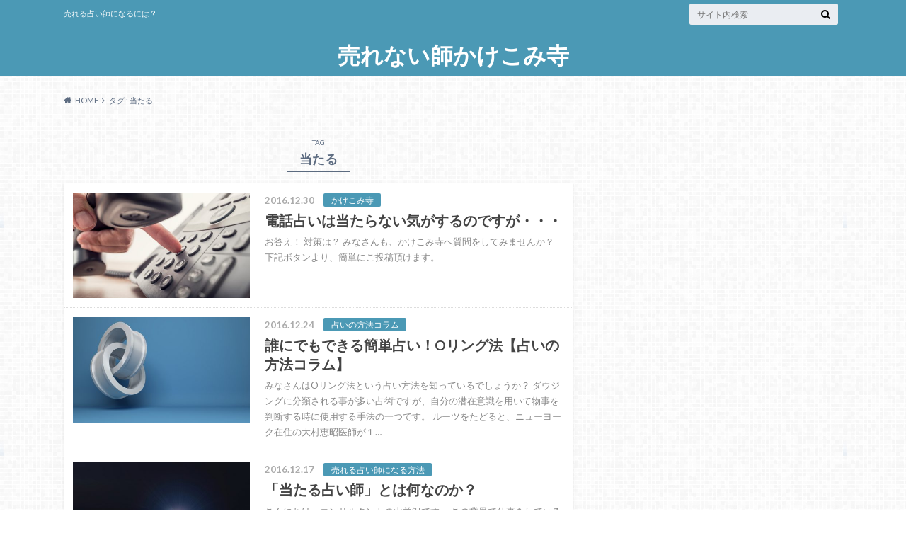

--- FILE ---
content_type: text/html; charset=UTF-8
request_url: https://urenai.net/tag/%E5%BD%93%E3%81%9F%E3%82%8B/
body_size: 9717
content:
<!doctype html>
<html dir="ltr" lang="ja">

	<head>
		<meta charset="utf-8">

		<meta http-equiv="X-UA-Compatible" content="IE=edge">

		

		<meta name="HandheldFriendly" content="True">
		<meta name="MobileOptimized" content="320">
		<meta name="viewport" content="width=device-width, initial-scale=1"/>

		<link rel="pingback" href="https://urenai.net/xmlrpc.php">




		
		<!-- All in One SEO 4.3.0 - aioseo.com -->
		<title>当たる | 売れない師かけこみ寺</title>
		<meta name="robots" content="noindex, max-snippet:-1, max-image-preview:large, max-video-preview:-1" />
		<meta name="google-site-verification" content="CTICYVazGPzdMh_CUBcJK5KG1QFGTTERivZBSxfyA4k" />
		<link rel="canonical" href="https://urenai.net/tag/%E5%BD%93%E3%81%9F%E3%82%8B/" />
		<meta name="generator" content="All in One SEO (AIOSEO) 4.3.0 " />
		<script type="application/ld+json" class="aioseo-schema">
			{"@context":"https:\/\/schema.org","@graph":[{"@type":"BreadcrumbList","@id":"https:\/\/urenai.net\/tag\/%E5%BD%93%E3%81%9F%E3%82%8B\/#breadcrumblist","itemListElement":[{"@type":"ListItem","@id":"https:\/\/urenai.net\/#listItem","position":1,"item":{"@type":"WebPage","@id":"https:\/\/urenai.net\/","name":"\u30db\u30fc\u30e0","description":"\u58f2\u308c\u308b\u5360\u3044\u5e2b\u306b\u306a\u308b\u306b\u306f\uff1f","url":"https:\/\/urenai.net\/"},"nextItem":"https:\/\/urenai.net\/tag\/%e5%bd%93%e3%81%9f%e3%82%8b\/#listItem"},{"@type":"ListItem","@id":"https:\/\/urenai.net\/tag\/%e5%bd%93%e3%81%9f%e3%82%8b\/#listItem","position":2,"item":{"@type":"WebPage","@id":"https:\/\/urenai.net\/tag\/%e5%bd%93%e3%81%9f%e3%82%8b\/","name":"\u5f53\u305f\u308b","url":"https:\/\/urenai.net\/tag\/%e5%bd%93%e3%81%9f%e3%82%8b\/"},"previousItem":"https:\/\/urenai.net\/#listItem"}]},{"@type":"CollectionPage","@id":"https:\/\/urenai.net\/tag\/%E5%BD%93%E3%81%9F%E3%82%8B\/#collectionpage","url":"https:\/\/urenai.net\/tag\/%E5%BD%93%E3%81%9F%E3%82%8B\/","name":"\u5f53\u305f\u308b | \u58f2\u308c\u306a\u3044\u5e2b\u304b\u3051\u3053\u307f\u5bfa","inLanguage":"ja","isPartOf":{"@id":"https:\/\/urenai.net\/#website"},"breadcrumb":{"@id":"https:\/\/urenai.net\/tag\/%E5%BD%93%E3%81%9F%E3%82%8B\/#breadcrumblist"}},{"@type":"Organization","@id":"https:\/\/urenai.net\/#organization","name":"\u58f2\u308c\u306a\u3044\u5e2b\u304b\u3051\u3053\u307f\u5bfa","url":"https:\/\/urenai.net\/"},{"@type":"WebSite","@id":"https:\/\/urenai.net\/#website","url":"https:\/\/urenai.net\/","name":"\u58f2\u308c\u306a\u3044\u5e2b\u304b\u3051\u3053\u307f\u5bfa","description":"\u58f2\u308c\u308b\u5360\u3044\u5e2b\u306b\u306a\u308b\u306b\u306f\uff1f","inLanguage":"ja","publisher":{"@id":"https:\/\/urenai.net\/#organization"}}]}
		</script>
		<script type="text/javascript" >
			window.ga=window.ga||function(){(ga.q=ga.q||[]).push(arguments)};ga.l=+new Date;
			ga('create', "UA-88176530-1", 'auto');
			ga('send', 'pageview');
		</script>
		<script async src="https://www.google-analytics.com/analytics.js"></script>
		<!-- All in One SEO -->

<link rel='dns-prefetch' href='//ajax.googleapis.com' />
<link rel='dns-prefetch' href='//fonts.googleapis.com' />
<link rel='dns-prefetch' href='//maxcdn.bootstrapcdn.com' />
<link rel="alternate" type="application/rss+xml" title="売れない師かけこみ寺 &raquo; フィード" href="https://urenai.net/feed/" />
<link rel="alternate" type="application/rss+xml" title="売れない師かけこみ寺 &raquo; コメントフィード" href="https://urenai.net/comments/feed/" />
<link rel="alternate" type="application/rss+xml" title="売れない師かけこみ寺 &raquo; 当たる タグのフィード" href="https://urenai.net/tag/%e5%bd%93%e3%81%9f%e3%82%8b/feed/" />
<script type="text/javascript">
window._wpemojiSettings = {"baseUrl":"https:\/\/s.w.org\/images\/core\/emoji\/14.0.0\/72x72\/","ext":".png","svgUrl":"https:\/\/s.w.org\/images\/core\/emoji\/14.0.0\/svg\/","svgExt":".svg","source":{"concatemoji":"https:\/\/urenai.net\/wp-includes\/js\/wp-emoji-release.min.js"}};
/*! This file is auto-generated */
!function(e,a,t){var n,r,o,i=a.createElement("canvas"),p=i.getContext&&i.getContext("2d");function s(e,t){var a=String.fromCharCode,e=(p.clearRect(0,0,i.width,i.height),p.fillText(a.apply(this,e),0,0),i.toDataURL());return p.clearRect(0,0,i.width,i.height),p.fillText(a.apply(this,t),0,0),e===i.toDataURL()}function c(e){var t=a.createElement("script");t.src=e,t.defer=t.type="text/javascript",a.getElementsByTagName("head")[0].appendChild(t)}for(o=Array("flag","emoji"),t.supports={everything:!0,everythingExceptFlag:!0},r=0;r<o.length;r++)t.supports[o[r]]=function(e){if(p&&p.fillText)switch(p.textBaseline="top",p.font="600 32px Arial",e){case"flag":return s([127987,65039,8205,9895,65039],[127987,65039,8203,9895,65039])?!1:!s([55356,56826,55356,56819],[55356,56826,8203,55356,56819])&&!s([55356,57332,56128,56423,56128,56418,56128,56421,56128,56430,56128,56423,56128,56447],[55356,57332,8203,56128,56423,8203,56128,56418,8203,56128,56421,8203,56128,56430,8203,56128,56423,8203,56128,56447]);case"emoji":return!s([129777,127995,8205,129778,127999],[129777,127995,8203,129778,127999])}return!1}(o[r]),t.supports.everything=t.supports.everything&&t.supports[o[r]],"flag"!==o[r]&&(t.supports.everythingExceptFlag=t.supports.everythingExceptFlag&&t.supports[o[r]]);t.supports.everythingExceptFlag=t.supports.everythingExceptFlag&&!t.supports.flag,t.DOMReady=!1,t.readyCallback=function(){t.DOMReady=!0},t.supports.everything||(n=function(){t.readyCallback()},a.addEventListener?(a.addEventListener("DOMContentLoaded",n,!1),e.addEventListener("load",n,!1)):(e.attachEvent("onload",n),a.attachEvent("onreadystatechange",function(){"complete"===a.readyState&&t.readyCallback()})),(e=t.source||{}).concatemoji?c(e.concatemoji):e.wpemoji&&e.twemoji&&(c(e.twemoji),c(e.wpemoji)))}(window,document,window._wpemojiSettings);
</script>
<style type="text/css">
img.wp-smiley,
img.emoji {
	display: inline !important;
	border: none !important;
	box-shadow: none !important;
	height: 1em !important;
	width: 1em !important;
	margin: 0 0.07em !important;
	vertical-align: -0.1em !important;
	background: none !important;
	padding: 0 !important;
}
</style>
	<link rel='stylesheet' id='wp-block-library-css' href='https://urenai.net/wp-includes/css/dist/block-library/style.min.css' type='text/css' media='all' />
<style id='wp-block-library-inline-css' type='text/css'>
.has-text-align-justify{text-align:justify;}
</style>
<link rel='stylesheet' id='mediaelement-css' href='https://urenai.net/wp-includes/js/mediaelement/mediaelementplayer-legacy.min.css' type='text/css' media='all' />
<link rel='stylesheet' id='wp-mediaelement-css' href='https://urenai.net/wp-includes/js/mediaelement/wp-mediaelement.min.css' type='text/css' media='all' />
<link rel='stylesheet' id='classic-theme-styles-css' href='https://urenai.net/wp-includes/css/classic-themes.min.css' type='text/css' media='all' />
<style id='global-styles-inline-css' type='text/css'>
body{--wp--preset--color--black: #000000;--wp--preset--color--cyan-bluish-gray: #abb8c3;--wp--preset--color--white: #ffffff;--wp--preset--color--pale-pink: #f78da7;--wp--preset--color--vivid-red: #cf2e2e;--wp--preset--color--luminous-vivid-orange: #ff6900;--wp--preset--color--luminous-vivid-amber: #fcb900;--wp--preset--color--light-green-cyan: #7bdcb5;--wp--preset--color--vivid-green-cyan: #00d084;--wp--preset--color--pale-cyan-blue: #8ed1fc;--wp--preset--color--vivid-cyan-blue: #0693e3;--wp--preset--color--vivid-purple: #9b51e0;--wp--preset--gradient--vivid-cyan-blue-to-vivid-purple: linear-gradient(135deg,rgba(6,147,227,1) 0%,rgb(155,81,224) 100%);--wp--preset--gradient--light-green-cyan-to-vivid-green-cyan: linear-gradient(135deg,rgb(122,220,180) 0%,rgb(0,208,130) 100%);--wp--preset--gradient--luminous-vivid-amber-to-luminous-vivid-orange: linear-gradient(135deg,rgba(252,185,0,1) 0%,rgba(255,105,0,1) 100%);--wp--preset--gradient--luminous-vivid-orange-to-vivid-red: linear-gradient(135deg,rgba(255,105,0,1) 0%,rgb(207,46,46) 100%);--wp--preset--gradient--very-light-gray-to-cyan-bluish-gray: linear-gradient(135deg,rgb(238,238,238) 0%,rgb(169,184,195) 100%);--wp--preset--gradient--cool-to-warm-spectrum: linear-gradient(135deg,rgb(74,234,220) 0%,rgb(151,120,209) 20%,rgb(207,42,186) 40%,rgb(238,44,130) 60%,rgb(251,105,98) 80%,rgb(254,248,76) 100%);--wp--preset--gradient--blush-light-purple: linear-gradient(135deg,rgb(255,206,236) 0%,rgb(152,150,240) 100%);--wp--preset--gradient--blush-bordeaux: linear-gradient(135deg,rgb(254,205,165) 0%,rgb(254,45,45) 50%,rgb(107,0,62) 100%);--wp--preset--gradient--luminous-dusk: linear-gradient(135deg,rgb(255,203,112) 0%,rgb(199,81,192) 50%,rgb(65,88,208) 100%);--wp--preset--gradient--pale-ocean: linear-gradient(135deg,rgb(255,245,203) 0%,rgb(182,227,212) 50%,rgb(51,167,181) 100%);--wp--preset--gradient--electric-grass: linear-gradient(135deg,rgb(202,248,128) 0%,rgb(113,206,126) 100%);--wp--preset--gradient--midnight: linear-gradient(135deg,rgb(2,3,129) 0%,rgb(40,116,252) 100%);--wp--preset--duotone--dark-grayscale: url('#wp-duotone-dark-grayscale');--wp--preset--duotone--grayscale: url('#wp-duotone-grayscale');--wp--preset--duotone--purple-yellow: url('#wp-duotone-purple-yellow');--wp--preset--duotone--blue-red: url('#wp-duotone-blue-red');--wp--preset--duotone--midnight: url('#wp-duotone-midnight');--wp--preset--duotone--magenta-yellow: url('#wp-duotone-magenta-yellow');--wp--preset--duotone--purple-green: url('#wp-duotone-purple-green');--wp--preset--duotone--blue-orange: url('#wp-duotone-blue-orange');--wp--preset--font-size--small: 13px;--wp--preset--font-size--medium: 20px;--wp--preset--font-size--large: 36px;--wp--preset--font-size--x-large: 42px;--wp--preset--spacing--20: 0.44rem;--wp--preset--spacing--30: 0.67rem;--wp--preset--spacing--40: 1rem;--wp--preset--spacing--50: 1.5rem;--wp--preset--spacing--60: 2.25rem;--wp--preset--spacing--70: 3.38rem;--wp--preset--spacing--80: 5.06rem;}:where(.is-layout-flex){gap: 0.5em;}body .is-layout-flow > .alignleft{float: left;margin-inline-start: 0;margin-inline-end: 2em;}body .is-layout-flow > .alignright{float: right;margin-inline-start: 2em;margin-inline-end: 0;}body .is-layout-flow > .aligncenter{margin-left: auto !important;margin-right: auto !important;}body .is-layout-constrained > .alignleft{float: left;margin-inline-start: 0;margin-inline-end: 2em;}body .is-layout-constrained > .alignright{float: right;margin-inline-start: 2em;margin-inline-end: 0;}body .is-layout-constrained > .aligncenter{margin-left: auto !important;margin-right: auto !important;}body .is-layout-constrained > :where(:not(.alignleft):not(.alignright):not(.alignfull)){max-width: var(--wp--style--global--content-size);margin-left: auto !important;margin-right: auto !important;}body .is-layout-constrained > .alignwide{max-width: var(--wp--style--global--wide-size);}body .is-layout-flex{display: flex;}body .is-layout-flex{flex-wrap: wrap;align-items: center;}body .is-layout-flex > *{margin: 0;}:where(.wp-block-columns.is-layout-flex){gap: 2em;}.has-black-color{color: var(--wp--preset--color--black) !important;}.has-cyan-bluish-gray-color{color: var(--wp--preset--color--cyan-bluish-gray) !important;}.has-white-color{color: var(--wp--preset--color--white) !important;}.has-pale-pink-color{color: var(--wp--preset--color--pale-pink) !important;}.has-vivid-red-color{color: var(--wp--preset--color--vivid-red) !important;}.has-luminous-vivid-orange-color{color: var(--wp--preset--color--luminous-vivid-orange) !important;}.has-luminous-vivid-amber-color{color: var(--wp--preset--color--luminous-vivid-amber) !important;}.has-light-green-cyan-color{color: var(--wp--preset--color--light-green-cyan) !important;}.has-vivid-green-cyan-color{color: var(--wp--preset--color--vivid-green-cyan) !important;}.has-pale-cyan-blue-color{color: var(--wp--preset--color--pale-cyan-blue) !important;}.has-vivid-cyan-blue-color{color: var(--wp--preset--color--vivid-cyan-blue) !important;}.has-vivid-purple-color{color: var(--wp--preset--color--vivid-purple) !important;}.has-black-background-color{background-color: var(--wp--preset--color--black) !important;}.has-cyan-bluish-gray-background-color{background-color: var(--wp--preset--color--cyan-bluish-gray) !important;}.has-white-background-color{background-color: var(--wp--preset--color--white) !important;}.has-pale-pink-background-color{background-color: var(--wp--preset--color--pale-pink) !important;}.has-vivid-red-background-color{background-color: var(--wp--preset--color--vivid-red) !important;}.has-luminous-vivid-orange-background-color{background-color: var(--wp--preset--color--luminous-vivid-orange) !important;}.has-luminous-vivid-amber-background-color{background-color: var(--wp--preset--color--luminous-vivid-amber) !important;}.has-light-green-cyan-background-color{background-color: var(--wp--preset--color--light-green-cyan) !important;}.has-vivid-green-cyan-background-color{background-color: var(--wp--preset--color--vivid-green-cyan) !important;}.has-pale-cyan-blue-background-color{background-color: var(--wp--preset--color--pale-cyan-blue) !important;}.has-vivid-cyan-blue-background-color{background-color: var(--wp--preset--color--vivid-cyan-blue) !important;}.has-vivid-purple-background-color{background-color: var(--wp--preset--color--vivid-purple) !important;}.has-black-border-color{border-color: var(--wp--preset--color--black) !important;}.has-cyan-bluish-gray-border-color{border-color: var(--wp--preset--color--cyan-bluish-gray) !important;}.has-white-border-color{border-color: var(--wp--preset--color--white) !important;}.has-pale-pink-border-color{border-color: var(--wp--preset--color--pale-pink) !important;}.has-vivid-red-border-color{border-color: var(--wp--preset--color--vivid-red) !important;}.has-luminous-vivid-orange-border-color{border-color: var(--wp--preset--color--luminous-vivid-orange) !important;}.has-luminous-vivid-amber-border-color{border-color: var(--wp--preset--color--luminous-vivid-amber) !important;}.has-light-green-cyan-border-color{border-color: var(--wp--preset--color--light-green-cyan) !important;}.has-vivid-green-cyan-border-color{border-color: var(--wp--preset--color--vivid-green-cyan) !important;}.has-pale-cyan-blue-border-color{border-color: var(--wp--preset--color--pale-cyan-blue) !important;}.has-vivid-cyan-blue-border-color{border-color: var(--wp--preset--color--vivid-cyan-blue) !important;}.has-vivid-purple-border-color{border-color: var(--wp--preset--color--vivid-purple) !important;}.has-vivid-cyan-blue-to-vivid-purple-gradient-background{background: var(--wp--preset--gradient--vivid-cyan-blue-to-vivid-purple) !important;}.has-light-green-cyan-to-vivid-green-cyan-gradient-background{background: var(--wp--preset--gradient--light-green-cyan-to-vivid-green-cyan) !important;}.has-luminous-vivid-amber-to-luminous-vivid-orange-gradient-background{background: var(--wp--preset--gradient--luminous-vivid-amber-to-luminous-vivid-orange) !important;}.has-luminous-vivid-orange-to-vivid-red-gradient-background{background: var(--wp--preset--gradient--luminous-vivid-orange-to-vivid-red) !important;}.has-very-light-gray-to-cyan-bluish-gray-gradient-background{background: var(--wp--preset--gradient--very-light-gray-to-cyan-bluish-gray) !important;}.has-cool-to-warm-spectrum-gradient-background{background: var(--wp--preset--gradient--cool-to-warm-spectrum) !important;}.has-blush-light-purple-gradient-background{background: var(--wp--preset--gradient--blush-light-purple) !important;}.has-blush-bordeaux-gradient-background{background: var(--wp--preset--gradient--blush-bordeaux) !important;}.has-luminous-dusk-gradient-background{background: var(--wp--preset--gradient--luminous-dusk) !important;}.has-pale-ocean-gradient-background{background: var(--wp--preset--gradient--pale-ocean) !important;}.has-electric-grass-gradient-background{background: var(--wp--preset--gradient--electric-grass) !important;}.has-midnight-gradient-background{background: var(--wp--preset--gradient--midnight) !important;}.has-small-font-size{font-size: var(--wp--preset--font-size--small) !important;}.has-medium-font-size{font-size: var(--wp--preset--font-size--medium) !important;}.has-large-font-size{font-size: var(--wp--preset--font-size--large) !important;}.has-x-large-font-size{font-size: var(--wp--preset--font-size--x-large) !important;}
.wp-block-navigation a:where(:not(.wp-element-button)){color: inherit;}
:where(.wp-block-columns.is-layout-flex){gap: 2em;}
.wp-block-pullquote{font-size: 1.5em;line-height: 1.6;}
</style>
<link rel='stylesheet' id='toc-screen-css' href='https://urenai.net/wp-content/plugins/table-of-contents-plus/screen.min.css' type='text/css' media='all' />
<link rel='stylesheet' id='style-css' href='https://urenai.net/wp-content/themes/albatros/style.css' type='text/css' media='all' />
<link rel='stylesheet' id='shortcode-css' href='https://urenai.net/wp-content/themes/albatros/library/css/shortcode.css' type='text/css' media='all' />
<link rel='stylesheet' id='gf_Oswald-css' href='//fonts.googleapis.com/css?family=Oswald%3A400%2C300%2C700' type='text/css' media='all' />
<link rel='stylesheet' id='gf_Lato-css' href='//fonts.googleapis.com/css?family=Lato%3A400%2C700%2C400italic%2C700italic' type='text/css' media='all' />
<link rel='stylesheet' id='fontawesome-css' href='//maxcdn.bootstrapcdn.com/font-awesome/4.6.0/css/font-awesome.min.css' type='text/css' media='all' />
<link rel='stylesheet' id='jetpack_css-css' href='https://urenai.net/wp-content/plugins/jetpack/css/jetpack.css' type='text/css' media='all' />
<script type='text/javascript' src='//ajax.googleapis.com/ajax/libs/jquery/1.12.2/jquery.min.js' id='jquery-js'></script>
<link rel="https://api.w.org/" href="https://urenai.net/wp-json/" /><link rel="alternate" type="application/json" href="https://urenai.net/wp-json/wp/v2/tags/31" />	<style>img#wpstats{display:none}</style>
		<style type="text/css">
body{color: #5c6b80;}
a{color: #4B99B5;}
a:hover{color: #74B7CF;}
#main .article footer .post-categories li a,#main .article footer .tags a{  background: #4B99B5;  border:1px solid #4B99B5;}
#main .article footer .tags a{color:#4B99B5; background: none;}
#main .article footer .post-categories li a:hover,#main .article footer .tags a:hover{ background:#74B7CF;  border-color:#74B7CF;}
input[type="text"],input[type="password"],input[type="datetime"],input[type="datetime-local"],input[type="date"],input[type="month"],input[type="time"],input[type="week"],input[type="number"],input[type="email"],input[type="url"],input[type="search"],input[type="tel"],input[type="color"],select,textarea,.field { background-color: #eaedf2;}
/*ヘッダー*/
.header{background: #4B99B5;}
.header .subnav .site_description,.header .mobile_site_description{color:  #fff;}
.nav li a,.subnav .linklist li a,.subnav .linklist li a:before {color: #fff;}
.nav li a:hover,.subnav .linklist li a:hover{color:#FFFF00;}
.subnav .contactbutton a{background: #235D72;}
.subnav .contactbutton a:hover{background:#3F7E94;}
@media only screen and (min-width: 768px) {
	.nav ul {background: #323944;}
	.nav li ul.sub-menu li a{color: #B0B4BA;}
}
/*メインエリア*/
.byline .cat-name{background: #4B99B5; color:  #fff;}
.widgettitle {background: #4B99B5; color:  #fff;}
.widget li a:after{color: #4B99B5!important;}

/* 投稿ページ吹き出し見出し */
.single .entry-content h2{background: #5C6B80;}
.single .entry-content h2:after{border-top-color:#5C6B80;}
/* リスト要素 */
.entry-content ul li:before{ background: #5C6B80;}
.entry-content ol li:before{ background: #5C6B80;}
/* カテゴリーラベル */
.single .authorbox .author-newpost li .cat-name,.related-box li .cat-name{ background: #4B99B5;color:  #fff;}
/* CTA */
.cta-inner{ background: #323944;}
/* ローカルナビ */
.local-nav .title a{ background: #4B99B5;}
.local-nav .current_page_item a{color:#4B99B5;}
/* ランキングバッジ */
ul.wpp-list li a:before{background: #4B99B5;color:  #fff;}
/* アーカイブのボタン */
.readmore a{border:1px solid #4B99B5;color:#4B99B5;}
.readmore a:hover{background:#4B99B5;color:#fff;}
/* ボタンの色 */
.btn-wrap a{background: #4B99B5;border: 1px solid #4B99B5;}
.btn-wrap a:hover{background: #74B7CF;}
.btn-wrap.simple a{border:1px solid #4B99B5;color:#4B99B5;}
.btn-wrap.simple a:hover{background:#4B99B5;}
/* コメント */
.blue-btn, .comment-reply-link, #submit { background-color: #4B99B5; }
.blue-btn:hover, .comment-reply-link:hover, #submit:hover, .blue-btn:focus, .comment-reply-link:focus, #submit:focus {background-color: #74B7CF; }
/* サイドバー */
.widget a{text-decoration:none; color:#666;}
.widget a:hover{color:#999;}
/*フッター*/
#footer-top{background-color: #323944; color: #86909E;}
.footer a,#footer-top a{color: #B0B4BA;}
#footer-top .widgettitle{color: #86909E;}
.footer {background-color: #323944;color: #86909E;}
.footer-links li:before{ color: #4B99B5;}
/* ページネーション */
.pagination a, .pagination span,.page-links a , .page-links ul > li > span{color: #4B99B5;}
.pagination a:hover, .pagination a:focus,.page-links a:hover, .page-links a:focus{background-color: #4B99B5;}
.pagination .current:hover, .pagination .current:focus{color: #74B7CF;}
</style>
<style type="text/css" id="custom-background-css">
body.custom-background { background-image: url("https://urenai.net/wp-content/themes/albatros/library/images/body_bg01.png"); background-position: left top; background-size: auto; background-repeat: repeat; background-attachment: scroll; }
</style>
	<link rel="icon" href="https://urenai.net/wp-content/uploads/2016/11/cropped-ureaishi-icon-32x32.jpg" sizes="32x32" />
<link rel="icon" href="https://urenai.net/wp-content/uploads/2016/11/cropped-ureaishi-icon-192x192.jpg" sizes="192x192" />
<link rel="apple-touch-icon" href="https://urenai.net/wp-content/uploads/2016/11/cropped-ureaishi-icon-180x180.jpg" />
<meta name="msapplication-TileImage" content="https://urenai.net/wp-content/uploads/2016/11/cropped-ureaishi-icon-270x270.jpg" />


	</head>

	<body class="archive tag tag-31 custom-background">

		<div id="container">

					
			<header class="header headercenter" role="banner">

				<div id="inner-header" class="wrap cf">


					
<div id="logo">
																		<p class="h1 text"><a href="https://urenai.net">売れない師かけこみ寺</a></p>
											</div>					
					
					<div class="subnav cf">
										<p class="site_description">売れる占い師になるには？</p>
										
										
										
					<form role="search" method="get" id="searchform" class="searchform" action="https://urenai.net/">
    <div>
        <label for="s" class="screen-reader-text"></label>
        <input type="search" id="s" name="s" value="" placeholder="サイト内検索" /><button type="submit" id="searchsubmit" ><i class="fa fa-search"></i></button>
    </div>
</form>					</div>

					<nav id="g_nav" role="navigation">
						
					</nav>

				</div>

			</header>


<div id="breadcrumb" class="breadcrumb inner wrap cf"><ul itemscope itemtype="http://schema.org/BreadcrumbList"><li itemprop="itemListElement" itemscope itemtype="http://schema.org/ListItem" class="bc_homelink"><a itemprop="item" href="https://urenai.net/"><span itemprop="name">HOME</span></a><meta itemprop="position" content="1" /></li><li itemprop="itemListElement" itemscope itemtype="http://schema.org/ListItem"><span itemprop="name">タグ : 当たる</span><meta itemprop="position" content="2" /></li></ul></div>

			<div id="content">

				<div id="inner-content" class="wrap cf">

						<main id="main" class="m-all t-2of3 d-5of7 cf" role="main">

							<div class="archivettl">
																	<h1 class="archive-title h2">
										<span>TAG</span> 当たる									</h1>
	
															</div>


														
							<div class="top-post-list">
							
														
								<article class="post-list cf" role="article">
									<a href="https://urenai.net/denwa-uranai-ataranai-honto/" rel="bookmark" title="電話占いは当たらない気がするのですが・・・">
								
																		<figure class="eyecatch">
										<img width="300" height="179" src="https://urenai.net/wp-content/uploads/2016/12/iStock-495541726-486x290.jpg" class="attachment-home-thum size-home-thum wp-post-image" alt="" decoding="async" />									</figure>
																	
									<section class="entry-content cf">
									    <p class="byline entry-meta vcard">
									
										<span class="date updated">2016.12.30</span>
									    <span class="cat-name">かけこみ寺</span>
										<span class="author" style="display: none;"><span class="fn">meloand</span></span>
										
									    </p>
									
										<h1 class="h2 entry-title">電話占いは当たらない気がするのですが・・・</h1>
								
																			<div class="description"><p>お答え！ 対策は？ みなさんも、かけこみ寺へ質問をしてみませんか？ 下記ボタンより、簡単にご投稿頂けます。</p>
</div>
																	
									</section>
									</a>
								</article>
							
														
								<article class="post-list cf" role="article">
									<a href="https://urenai.net/uranai-houhou-oring-kantan/" rel="bookmark" title="誰にでもできる簡単占い！Oリング法【占いの方法コラム】">
								
																		<figure class="eyecatch">
										<img width="300" height="179" src="https://urenai.net/wp-content/uploads/2016/12/iStock-186831288-486x290.jpg" class="attachment-home-thum size-home-thum wp-post-image" alt="" decoding="async" loading="lazy" />									</figure>
																	
									<section class="entry-content cf">
									    <p class="byline entry-meta vcard">
									
										<span class="date updated">2016.12.24</span>
									    <span class="cat-name">占いの方法コラム</span>
										<span class="author" style="display: none;"><span class="fn">meloand</span></span>
										
									    </p>
									
										<h1 class="h2 entry-title">誰にでもできる簡単占い！Oリング法【占いの方法コラム】</h1>
								
																			<div class="description"><p>みなさんはOリング法という占い方法を知っているでしょうか？ ダウジングに分類される事が多い占術ですが、自分の潜在意識を用いて物事を判断する時に使用する手法の一つです。 ルーツをたどると、ニューヨーク在住の大村恵昭医師が１&#8230;</p>
</div>
																	
									</section>
									</a>
								</article>
							
														
								<article class="post-list cf" role="article">
									<a href="https://urenai.net/ataru-uranai-nande-kakuritsu/" rel="bookmark" title="「当たる占い師」とは何なのか？">
								
																		<figure class="eyecatch">
										<img width="300" height="179" src="https://urenai.net/wp-content/uploads/2016/12/iStock-524704392-486x290.jpg" class="attachment-home-thum size-home-thum wp-post-image" alt="" decoding="async" loading="lazy" />									</figure>
																	
									<section class="entry-content cf">
									    <p class="byline entry-meta vcard">
									
										<span class="date updated">2016.12.17</span>
									    <span class="cat-name">売れる占い師になる方法</span>
										<span class="author" style="display: none;"><span class="fn">meloand</span></span>
										
									    </p>
									
										<h1 class="h2 entry-title">「当たる占い師」とは何なのか？</h1>
								
																			<div class="description"><p>こんにちは。コンサルタントの山羊沢です。 この業界で仕事をしていると、どこに行ってもよく見受ける言葉があります。 それは「当たる」という言葉です。 「的中率９０％！脅威の霊能鑑定！！」などというウリ文句は、誰しもが見かけ&#8230;</p>
</div>
																	
									</section>
									</a>
								</article>
							
														
								<article class="post-list cf" role="article">
									<a href="https://urenai.net/uranai-milestone-advice-houhou/" rel="bookmark" title="アドバイスの必須スキル「マイルストーン設計」とは？">
								
																		<figure class="eyecatch">
										<img width="300" height="179" src="https://urenai.net/wp-content/uploads/2016/12/iStock-622923290-486x290.jpg" class="attachment-home-thum size-home-thum wp-post-image" alt="" decoding="async" loading="lazy" />									</figure>
																	
									<section class="entry-content cf">
									    <p class="byline entry-meta vcard">
									
										<span class="date updated">2016.12.13</span>
									    <span class="cat-name">売れる占い師になる方法</span>
										<span class="author" style="display: none;"><span class="fn">meloand</span></span>
										
									    </p>
									
										<h1 class="h2 entry-title">アドバイスの必須スキル「マイルストーン設計」とは？</h1>
								
																			<div class="description"><p>こんにちは。コンサルタントの山羊沢です。 当サイトでも何度か出てきましたが、「マイルストーン」という言葉があります。 これは登山道や街道などの道中でマイルごとに置かれる、距離や現在地を表す「石の目印」のことです。 それが&#8230;</p>
</div>
																	
									</section>
									</a>
								</article>
							
														
								<article class="post-list cf" role="article">
									<a href="https://urenai.net/%e5%8d%a0%e3%81%84%e3%82%92%e5%a4%96%e3%81%97%e3%81%9f%e6%99%82%e3%81%af%e3%81%a9%e3%81%86%e3%81%99%e3%82%8c%e3%81%b0%e8%89%af%e3%81%84%e3%81%a7%e3%81%97%e3%82%87%e3%81%86%e3%81%8b%ef%bc%9f/" rel="bookmark" title="占いを外した時はどうすれば良いでしょうか？">
								
																		<figure class="eyecatch">
										<img width="300" height="179" src="https://urenai.net/wp-content/uploads/2016/12/iStock-519548604-486x290.jpg" class="attachment-home-thum size-home-thum wp-post-image" alt="" decoding="async" loading="lazy" />									</figure>
																	
									<section class="entry-content cf">
									    <p class="byline entry-meta vcard">
									
										<span class="date updated">2016.12.10</span>
									    <span class="cat-name">かけこみ寺</span>
										<span class="author" style="display: none;"><span class="fn">meloand</span></span>
										
									    </p>
									
										<h1 class="h2 entry-title">占いを外した時はどうすれば良いでしょうか？</h1>
								
																			<div class="description"><p>お答え！ 対策は？ みなさんも、かけこみ寺へ質問をしてみませんか？ 下記ボタンより、簡単にご投稿頂けます。</p>
</div>
																	
									</section>
									</a>
								</article>
							
														
								<article class="post-list cf" role="article">
									<a href="https://urenai.net/advice-uranai-point/" rel="bookmark" title="上手なアドバイスをするための２つのポイント">
								
																		<figure class="eyecatch">
										<img width="300" height="179" src="https://urenai.net/wp-content/uploads/2016/12/iStock-621837350-486x290.jpg" class="attachment-home-thum size-home-thum wp-post-image" alt="" decoding="async" loading="lazy" />									</figure>
																	
									<section class="entry-content cf">
									    <p class="byline entry-meta vcard">
									
										<span class="date updated">2016.12.08</span>
									    <span class="cat-name">売れる占い師になる方法</span>
										<span class="author" style="display: none;"><span class="fn">meloand</span></span>
										
									    </p>
									
										<h1 class="h2 entry-title">上手なアドバイスをするための２つのポイント</h1>
								
																			<div class="description"><p>こんにちは。コンサルタントの山羊沢です。 占いで、相談者が一番欲しいものってなんでしょうか？ 「素敵なカードを引いてくれる」 「守護霊の言葉」 ・・・惜しいです。 確かに、これも占い師や霊媒師に相談をする醍醐味ですね。 &#8230;</p>
</div>
																	
									</section>
									</a>
								</article>
							
														
								<article class="post-list cf" role="article">
									<a href="https://urenai.net/uranai-kekka-warui-dousuru/" rel="bookmark" title="悪い結果が出た時どうすればいいか">
								
																		<figure class="eyecatch">
										<img width="300" height="179" src="https://urenai.net/wp-content/uploads/2016/12/iStock-187015382-486x290.jpg" class="attachment-home-thum size-home-thum wp-post-image" alt="" decoding="async" loading="lazy" />									</figure>
																	
									<section class="entry-content cf">
									    <p class="byline entry-meta vcard">
									
										<span class="date updated">2016.12.06</span>
									    <span class="cat-name">かけこみ寺</span>
										<span class="author" style="display: none;"><span class="fn">meloand</span></span>
										
									    </p>
									
										<h1 class="h2 entry-title">悪い結果が出た時どうすればいいか</h1>
								
																			<div class="description"><p>お答え！ 対策は？ みなさんも、かけこみ寺へ質問をしてみませんか？ 下記ボタンより、簡単にご投稿頂けます。</p>
</div>
																	
									</section>
									</a>
								</article>
							
														
								<article class="post-list cf" role="article">
									<a href="https://urenai.net/uranai-dounyuu-kanngaeru-2/" rel="bookmark" title="セッションのポイント「１：導入」について考える【後編】">
								
																		<figure class="eyecatch">
										<img width="300" height="179" src="https://urenai.net/wp-content/uploads/2016/12/iStock-153444438-486x290.jpg" class="attachment-home-thum size-home-thum wp-post-image" alt="" decoding="async" loading="lazy" />									</figure>
																	
									<section class="entry-content cf">
									    <p class="byline entry-meta vcard">
									
										<span class="date updated">2016.12.04</span>
									    <span class="cat-name">売れる占い師になる方法</span>
										<span class="author" style="display: none;"><span class="fn">meloand</span></span>
										
									    </p>
									
										<h1 class="h2 entry-title">セッションのポイント「１：導入」について考える【後編】</h1>
								
																			<div class="description"><p>こんにちは。コンサルタントの山羊沢です。 前編では、導入の流れや最も大切なポイントである「なりたい像」を把握する事について書かせて頂きました。 今回の後編では、導入中の会話で占い師が気をつけるべきポイントについて紹介して&#8230;</p>
</div>
																	
									</section>
									</a>
								</article>
							
														
								<article class="post-list cf" role="article">
									<a href="https://urenai.net/uranai-dounyu-kangaeru/" rel="bookmark" title="セッションのポイント「１：導入」について考える【前編】">
								
																		<figure class="eyecatch">
										<img width="300" height="179" src="https://urenai.net/wp-content/uploads/2016/12/iStock-153444438-486x290.jpg" class="attachment-home-thum size-home-thum wp-post-image" alt="" decoding="async" loading="lazy" />									</figure>
																	
									<section class="entry-content cf">
									    <p class="byline entry-meta vcard">
									
										<span class="date updated">2016.12.04</span>
									    <span class="cat-name">売れる占い師になる方法</span>
										<span class="author" style="display: none;"><span class="fn">meloand</span></span>
										
									    </p>
									
										<h1 class="h2 entry-title">セッションのポイント「１：導入」について考える【前編】</h1>
								
																			<div class="description"><p>こんにちは。コンサルタントの山羊沢です。 今回から、実際にセッションをするにあたってのポイントを一つづつ噛み砕いて２部構成で説明していきます。 はじめに“セッションにおける最重要ポイント”である「１：導入」について考えて&#8230;</p>
</div>
																	
									</section>
									</a>
								</article>
							
														
								<article class="post-list cf" role="article">
									<a href="https://urenai.net/uranai-kakuritsu-ageru/" rel="bookmark" title="占いが当たる確率を上げたい！">
								
																		<figure class="eyecatch">
										<img width="300" height="179" src="https://urenai.net/wp-content/uploads/2016/12/glass-ball-928785_1280-486x290.jpg" class="attachment-home-thum size-home-thum wp-post-image" alt="" decoding="async" loading="lazy" />									</figure>
																	
									<section class="entry-content cf">
									    <p class="byline entry-meta vcard">
									
										<span class="date updated">2016.12.02</span>
									    <span class="cat-name">かけこみ寺</span>
										<span class="author" style="display: none;"><span class="fn">meloand</span></span>
										
									    </p>
									
										<h1 class="h2 entry-title">占いが当たる確率を上げたい！</h1>
								
																			<div class="description"><p>お答え！ 対策は？ みなさんも、かけこみ寺へ質問をしてみませんか？ 下記ボタンより、簡単にご投稿頂けます。</p>
</div>
																	
									</section>
									</a>
								</article>
							
														
							<nav class="pagination cf">
</nav>

														</div>
						</main>

									<div id="sidebar1" class="sidebar m-all t-1of3 d-2of7 last-col cf" role="complementary">
					
					 
					
										
										
					
					
					
				</div>

				</div>

			</div>



<div id="page-top">
	<a href="#header" title="ページトップへ"><i class="fa fa-chevron-up"></i></a>
</div>

							<div id="footer-top" class="cf">
					<div class="inner wrap">
												
												
											</div>
				</div>
			
			<footer id="footer" class="footer" role="contentinfo">
				<div id="inner-footer" class="wrap cf">
					<div class="m-all t-3of5 d-4of7">
						<nav role="navigation">
													</nav>
					</div>
					<div class="m-all t-2of5 d-3of7">
						<p class="source-org copyright">&copy;Copyright2026 <a href="https://urenai.net" rel="nofollow">売れない師かけこみ寺</a>.All Rights Reserved.</p>
					</div>
				</div>

			</footer>
		</div>


<script type='text/javascript' src='https://urenai.net/wp-content/plugins/jetpack/modules/contact-form/js/form-styles.js' id='contact-form-styles-js'></script>
<script type='text/javascript' id='toc-front-js-extra'>
/* <![CDATA[ */
var tocplus = {"smooth_scroll":"1"};
/* ]]> */
</script>
<script type='text/javascript' src='https://urenai.net/wp-content/plugins/table-of-contents-plus/front.min.js' id='toc-front-js'></script>
<script type='text/javascript' src='https://urenai.net/wp-content/themes/albatros/library/js/libs/jquery.meanmenu.min.js' id='jquery.meanmenu-js'></script>
<script type='text/javascript' src='https://urenai.net/wp-content/themes/albatros/library/js/scripts.js' id='main-js-js'></script>
<script type='text/javascript' src='https://urenai.net/wp-content/themes/albatros/library/js/libs/modernizr.custom.min.js' id='css-modernizr-js'></script>
	<script src='https://stats.wp.com/e-202604.js' defer></script>
	<script>
		_stq = window._stq || [];
		_stq.push([ 'view', {v:'ext',blog:'120425004',post:'0',tz:'9',srv:'urenai.net',j:'1:11.8.6'} ]);
		_stq.push([ 'clickTrackerInit', '120425004', '0' ]);
	</script>
	</body>

</html>

--- FILE ---
content_type: text/plain
request_url: https://www.google-analytics.com/j/collect?v=1&_v=j102&a=1321116424&t=pageview&_s=1&dl=https%3A%2F%2Furenai.net%2Ftag%2F%25E5%25BD%2593%25E3%2581%259F%25E3%2582%258B%2F&ul=en-us%40posix&dt=%E5%BD%93%E3%81%9F%E3%82%8B%20%7C%20%E5%A3%B2%E3%82%8C%E3%81%AA%E3%81%84%E5%B8%AB%E3%81%8B%E3%81%91%E3%81%93%E3%81%BF%E5%AF%BA&sr=1280x720&vp=1280x720&_u=IEBAAEABAAAAACAAI~&jid=2132298930&gjid=699034416&cid=720633941.1768948244&tid=UA-88176530-1&_gid=1610840737.1768948244&_r=1&_slc=1&z=1381948592
body_size: -449
content:
2,cG-2GF62N77FB